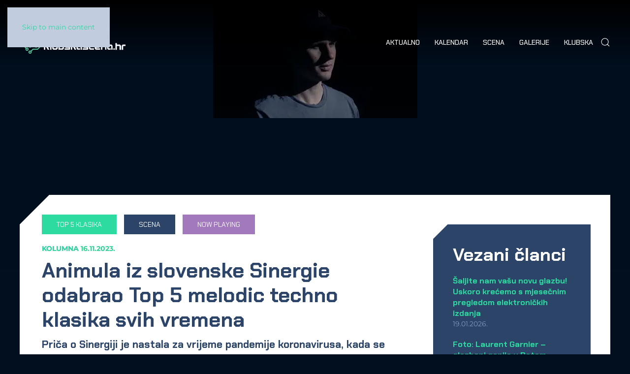

--- FILE ---
content_type: text/html; charset=UTF-8
request_url: https://www.klubskascena.hr/scena/kolumna/animula-iz-slovenske-sinergie-odabrao-top-5-melodic-techno-klasika-svih-vremena-16112023
body_size: 17342
content:
<!DOCTYPE html><html lang="hr"><head><meta charset="UTF-8"><meta name="viewport" content="width=device-width, initial-scale=1"><link rel="icon" href="/wp-content/favicon.png" sizes="any"><link rel="icon" href="/wp-content/favicon.svg" type="image/svg+xml"><link rel="apple-touch-icon" href="/wp-content/apple-touch-icon.png"><title>Animula iz slovenske Sinergie odabrao Top 5 melodic techno klasika svih vremena &#x2d; Klubskascena.hr</title><link rel="stylesheet" id="siteground-optimizer-combined-css-fde2210ab13305ed2a243c083599474e" href="https://www.klubskascena.hr/wp-content/uploads/siteground-optimizer-assets/siteground-optimizer-combined-css-fde2210ab13305ed2a243c083599474e.css" media="all" /><link rel="preload" href="https://www.klubskascena.hr/wp-content/uploads/siteground-optimizer-assets/siteground-optimizer-combined-css-fde2210ab13305ed2a243c083599474e.css" as="style"> <style>img:is([sizes="auto" i], [sizes^="auto," i]) { contain-intrinsic-size: 3000px 1500px }</style> <!-- The SEO Framework by Sybre Waaijer --><meta name="robots" content="max-snippet:-1,max-image-preview:large,max-video-preview:-1" /><link rel="canonical" href="https://www.klubskascena.hr/scena/kolumna/animula-iz-slovenske-sinergie-odabrao-top-5-melodic-techno-klasika-svih-vremena-16112023" /><meta name="description" content="Na Endorphin festival pozvali smo ih upravo iz istih razloga &#x2d; stižu nam perspektivna imena scene, predstavnici novog vala, etablirani izvođači, preko 15 kolektiva iz Hrvatske i regije među kojima će se 01.12. u Boogaloo predstaviti i Sinergija, a glazbu će na Oksitocin flooru odabirati Jerpa b2b Animula, kao jedni od osnivača Sinergie" /><meta property="og:type" content="article" /><meta property="og:locale" content="hr_HR" /><meta property="og:site_name" content="Klubskascena.hr" /><meta property="og:title" content="Animula iz slovenske Sinergie odabrao Top 5 melodic techno klasika svih vremena" /><meta property="og:description" content="Na Endorphin festival pozvali smo ih upravo iz istih razloga &#x2d; stižu nam perspektivna imena scene, predstavnici novog vala, etablirani izvođači, preko 15 kolektiva iz Hrvatske i regije među kojima će se 01.12. u Boogaloo predstaviti i Sinergija, a glazbu će na Oksitocin flooru odabirati Jerpa b2b Animula, kao jedni od osnivača Sinergie" /><meta property="og:url" content="https://www.klubskascena.hr/scena/kolumna/animula-iz-slovenske-sinergie-odabrao-top-5-melodic-techno-klasika-svih-vremena-16112023" /><meta property="og:image" content="https://www.klubskascena.hr/wp-content/uploads/2023/11/animula-cover.jpg" /><meta property="article:published_time" content="2023-11-16T15:17:45+00:00" /><meta property="article:modified_time" content="2024-03-09T14:23:44+00:00" /><meta name="twitter:card" content="summary_large_image" /><meta name="twitter:title" content="Animula iz slovenske Sinergie odabrao Top 5 melodic techno klasika svih vremena" /><meta name="twitter:description" content="Na Endorphin festival pozvali smo ih upravo iz istih razloga &#x2d; stižu nam perspektivna imena scene, predstavnici novog vala, etablirani izvođači, preko 15 kolektiva iz Hrvatske i regije među kojima će se 01.12. u Boogaloo predstaviti i Sinergija, a glazbu će na Oksitocin flooru odabirati Jerpa b2b Animula, kao jedni od osnivača Sinergie" /><meta name="twitter:image" content="https://www.klubskascena.hr/wp-content/uploads/2023/11/animula-cover.jpg" /> <script type="application/ld+json">{"@context":"https://schema.org","@graph":[{"@type":"WebSite","@id":"https://www.klubskascena.hr/#/schema/WebSite","url":"https://www.klubskascena.hr/","name":"Klubskascena.hr","description":"News portal elektroničke plesne glazbe i klupske kulture koji prati zbivanja na domaćoj, regionalnoj i svjetskoj razini.","inLanguage":"hr","potentialAction":{"@type":"SearchAction","target":{"@type":"EntryPoint","urlTemplate":"https://www.klubskascena.hr/search/{search_term_string}"},"query-input":"required name=search_term_string"},"publisher":{"@type":"Organization","@id":"https://www.klubskascena.hr/#/schema/Organization","name":"Klubskascena.hr","url":"https://www.klubskascena.hr/"}},{"@type":"WebPage","@id":"https://www.klubskascena.hr/scena/kolumna/animula-iz-slovenske-sinergie-odabrao-top-5-melodic-techno-klasika-svih-vremena-16112023","url":"https://www.klubskascena.hr/scena/kolumna/animula-iz-slovenske-sinergie-odabrao-top-5-melodic-techno-klasika-svih-vremena-16112023","name":"Animula iz slovenske Sinergie odabrao Top 5 melodic techno klasika svih vremena &#x2d; Klubskascena.hr","description":"Na Endorphin festival pozvali smo ih upravo iz istih razloga &#x2d; stižu nam perspektivna imena scene, predstavnici novog vala, etablirani izvođači, preko 15 kolektiva iz Hrvatske i regije među kojima će se 01.12. u Boogaloo predstaviti i Sinergija, a glazbu će na Oksitocin flooru odabirati Jerpa b2b Animula, kao jedni od osnivača Sinergie","inLanguage":"hr","isPartOf":{"@id":"https://www.klubskascena.hr/#/schema/WebSite"},"breadcrumb":{"@type":"BreadcrumbList","@id":"https://www.klubskascena.hr/#/schema/BreadcrumbList","itemListElement":[{"@type":"ListItem","position":1,"item":"https://www.klubskascena.hr/","name":"Klubskascena.hr"},{"@type":"ListItem","position":2,"item":"https://www.klubskascena.hr/./scena","name":"Scena"},{"@type":"ListItem","position":3,"item":"https://www.klubskascena.hr/./scena/kolumna","name":"Kolumna"},{"@type":"ListItem","position":4,"name":"Animula iz slovenske Sinergie odabrao Top 5 melodic techno klasika svih vremena"}]},"potentialAction":{"@type":"ReadAction","target":"https://www.klubskascena.hr/scena/kolumna/animula-iz-slovenske-sinergie-odabrao-top-5-melodic-techno-klasika-svih-vremena-16112023"},"datePublished":"2023-11-16T15:17:45+00:00","dateModified":"2024-03-09T14:23:44+00:00","author":{"@type":"Person","@id":"https://www.klubskascena.hr/#/schema/Person/4e1e9979e3bca1f7b67283a6e4cd0033","name":"Redakcija"}}]}</script> <!-- / The SEO Framework by Sybre Waaijer | 11.50ms meta | 2.64ms boot --><link rel='dns-prefetch' href='//static.addtoany.com' /><link rel="alternate" type="application/rss+xml" title="Klubskascena.hr &raquo; Kanal" href="https://www.klubskascena.hr/feed" /> <style id='classic-theme-styles-inline-css' type='text/css'> /*! This file is auto-generated */
.wp-block-button__link{color:#fff;background-color:#32373c;border-radius:9999px;box-shadow:none;text-decoration:none;padding:calc(.667em + 2px) calc(1.333em + 2px);font-size:1.125em}.wp-block-file__button{background:#32373c;color:#fff;text-decoration:none} </style> <style id='global-styles-inline-css' type='text/css'> :root{--wp--preset--aspect-ratio--square: 1;--wp--preset--aspect-ratio--4-3: 4/3;--wp--preset--aspect-ratio--3-4: 3/4;--wp--preset--aspect-ratio--3-2: 3/2;--wp--preset--aspect-ratio--2-3: 2/3;--wp--preset--aspect-ratio--16-9: 16/9;--wp--preset--aspect-ratio--9-16: 9/16;--wp--preset--color--black: #000000;--wp--preset--color--cyan-bluish-gray: #abb8c3;--wp--preset--color--white: #ffffff;--wp--preset--color--pale-pink: #f78da7;--wp--preset--color--vivid-red: #cf2e2e;--wp--preset--color--luminous-vivid-orange: #ff6900;--wp--preset--color--luminous-vivid-amber: #fcb900;--wp--preset--color--light-green-cyan: #7bdcb5;--wp--preset--color--vivid-green-cyan: #00d084;--wp--preset--color--pale-cyan-blue: #8ed1fc;--wp--preset--color--vivid-cyan-blue: #0693e3;--wp--preset--color--vivid-purple: #9b51e0;--wp--preset--gradient--vivid-cyan-blue-to-vivid-purple: linear-gradient(135deg,rgba(6,147,227,1) 0%,rgb(155,81,224) 100%);--wp--preset--gradient--light-green-cyan-to-vivid-green-cyan: linear-gradient(135deg,rgb(122,220,180) 0%,rgb(0,208,130) 100%);--wp--preset--gradient--luminous-vivid-amber-to-luminous-vivid-orange: linear-gradient(135deg,rgba(252,185,0,1) 0%,rgba(255,105,0,1) 100%);--wp--preset--gradient--luminous-vivid-orange-to-vivid-red: linear-gradient(135deg,rgba(255,105,0,1) 0%,rgb(207,46,46) 100%);--wp--preset--gradient--very-light-gray-to-cyan-bluish-gray: linear-gradient(135deg,rgb(238,238,238) 0%,rgb(169,184,195) 100%);--wp--preset--gradient--cool-to-warm-spectrum: linear-gradient(135deg,rgb(74,234,220) 0%,rgb(151,120,209) 20%,rgb(207,42,186) 40%,rgb(238,44,130) 60%,rgb(251,105,98) 80%,rgb(254,248,76) 100%);--wp--preset--gradient--blush-light-purple: linear-gradient(135deg,rgb(255,206,236) 0%,rgb(152,150,240) 100%);--wp--preset--gradient--blush-bordeaux: linear-gradient(135deg,rgb(254,205,165) 0%,rgb(254,45,45) 50%,rgb(107,0,62) 100%);--wp--preset--gradient--luminous-dusk: linear-gradient(135deg,rgb(255,203,112) 0%,rgb(199,81,192) 50%,rgb(65,88,208) 100%);--wp--preset--gradient--pale-ocean: linear-gradient(135deg,rgb(255,245,203) 0%,rgb(182,227,212) 50%,rgb(51,167,181) 100%);--wp--preset--gradient--electric-grass: linear-gradient(135deg,rgb(202,248,128) 0%,rgb(113,206,126) 100%);--wp--preset--gradient--midnight: linear-gradient(135deg,rgb(2,3,129) 0%,rgb(40,116,252) 100%);--wp--preset--font-size--small: 13px;--wp--preset--font-size--medium: 20px;--wp--preset--font-size--large: 36px;--wp--preset--font-size--x-large: 42px;--wp--preset--spacing--20: 0.44rem;--wp--preset--spacing--30: 0.67rem;--wp--preset--spacing--40: 1rem;--wp--preset--spacing--50: 1.5rem;--wp--preset--spacing--60: 2.25rem;--wp--preset--spacing--70: 3.38rem;--wp--preset--spacing--80: 5.06rem;--wp--preset--shadow--natural: 6px 6px 9px rgba(0, 0, 0, 0.2);--wp--preset--shadow--deep: 12px 12px 50px rgba(0, 0, 0, 0.4);--wp--preset--shadow--sharp: 6px 6px 0px rgba(0, 0, 0, 0.2);--wp--preset--shadow--outlined: 6px 6px 0px -3px rgba(255, 255, 255, 1), 6px 6px rgba(0, 0, 0, 1);--wp--preset--shadow--crisp: 6px 6px 0px rgba(0, 0, 0, 1);}:where(.is-layout-flex){gap: 0.5em;}:where(.is-layout-grid){gap: 0.5em;}body .is-layout-flex{display: flex;}.is-layout-flex{flex-wrap: wrap;align-items: center;}.is-layout-flex > :is(*, div){margin: 0;}body .is-layout-grid{display: grid;}.is-layout-grid > :is(*, div){margin: 0;}:where(.wp-block-columns.is-layout-flex){gap: 2em;}:where(.wp-block-columns.is-layout-grid){gap: 2em;}:where(.wp-block-post-template.is-layout-flex){gap: 1.25em;}:where(.wp-block-post-template.is-layout-grid){gap: 1.25em;}.has-black-color{color: var(--wp--preset--color--black) !important;}.has-cyan-bluish-gray-color{color: var(--wp--preset--color--cyan-bluish-gray) !important;}.has-white-color{color: var(--wp--preset--color--white) !important;}.has-pale-pink-color{color: var(--wp--preset--color--pale-pink) !important;}.has-vivid-red-color{color: var(--wp--preset--color--vivid-red) !important;}.has-luminous-vivid-orange-color{color: var(--wp--preset--color--luminous-vivid-orange) !important;}.has-luminous-vivid-amber-color{color: var(--wp--preset--color--luminous-vivid-amber) !important;}.has-light-green-cyan-color{color: var(--wp--preset--color--light-green-cyan) !important;}.has-vivid-green-cyan-color{color: var(--wp--preset--color--vivid-green-cyan) !important;}.has-pale-cyan-blue-color{color: var(--wp--preset--color--pale-cyan-blue) !important;}.has-vivid-cyan-blue-color{color: var(--wp--preset--color--vivid-cyan-blue) !important;}.has-vivid-purple-color{color: var(--wp--preset--color--vivid-purple) !important;}.has-black-background-color{background-color: var(--wp--preset--color--black) !important;}.has-cyan-bluish-gray-background-color{background-color: var(--wp--preset--color--cyan-bluish-gray) !important;}.has-white-background-color{background-color: var(--wp--preset--color--white) !important;}.has-pale-pink-background-color{background-color: var(--wp--preset--color--pale-pink) !important;}.has-vivid-red-background-color{background-color: var(--wp--preset--color--vivid-red) !important;}.has-luminous-vivid-orange-background-color{background-color: var(--wp--preset--color--luminous-vivid-orange) !important;}.has-luminous-vivid-amber-background-color{background-color: var(--wp--preset--color--luminous-vivid-amber) !important;}.has-light-green-cyan-background-color{background-color: var(--wp--preset--color--light-green-cyan) !important;}.has-vivid-green-cyan-background-color{background-color: var(--wp--preset--color--vivid-green-cyan) !important;}.has-pale-cyan-blue-background-color{background-color: var(--wp--preset--color--pale-cyan-blue) !important;}.has-vivid-cyan-blue-background-color{background-color: var(--wp--preset--color--vivid-cyan-blue) !important;}.has-vivid-purple-background-color{background-color: var(--wp--preset--color--vivid-purple) !important;}.has-black-border-color{border-color: var(--wp--preset--color--black) !important;}.has-cyan-bluish-gray-border-color{border-color: var(--wp--preset--color--cyan-bluish-gray) !important;}.has-white-border-color{border-color: var(--wp--preset--color--white) !important;}.has-pale-pink-border-color{border-color: var(--wp--preset--color--pale-pink) !important;}.has-vivid-red-border-color{border-color: var(--wp--preset--color--vivid-red) !important;}.has-luminous-vivid-orange-border-color{border-color: var(--wp--preset--color--luminous-vivid-orange) !important;}.has-luminous-vivid-amber-border-color{border-color: var(--wp--preset--color--luminous-vivid-amber) !important;}.has-light-green-cyan-border-color{border-color: var(--wp--preset--color--light-green-cyan) !important;}.has-vivid-green-cyan-border-color{border-color: var(--wp--preset--color--vivid-green-cyan) !important;}.has-pale-cyan-blue-border-color{border-color: var(--wp--preset--color--pale-cyan-blue) !important;}.has-vivid-cyan-blue-border-color{border-color: var(--wp--preset--color--vivid-cyan-blue) !important;}.has-vivid-purple-border-color{border-color: var(--wp--preset--color--vivid-purple) !important;}.has-vivid-cyan-blue-to-vivid-purple-gradient-background{background: var(--wp--preset--gradient--vivid-cyan-blue-to-vivid-purple) !important;}.has-light-green-cyan-to-vivid-green-cyan-gradient-background{background: var(--wp--preset--gradient--light-green-cyan-to-vivid-green-cyan) !important;}.has-luminous-vivid-amber-to-luminous-vivid-orange-gradient-background{background: var(--wp--preset--gradient--luminous-vivid-amber-to-luminous-vivid-orange) !important;}.has-luminous-vivid-orange-to-vivid-red-gradient-background{background: var(--wp--preset--gradient--luminous-vivid-orange-to-vivid-red) !important;}.has-very-light-gray-to-cyan-bluish-gray-gradient-background{background: var(--wp--preset--gradient--very-light-gray-to-cyan-bluish-gray) !important;}.has-cool-to-warm-spectrum-gradient-background{background: var(--wp--preset--gradient--cool-to-warm-spectrum) !important;}.has-blush-light-purple-gradient-background{background: var(--wp--preset--gradient--blush-light-purple) !important;}.has-blush-bordeaux-gradient-background{background: var(--wp--preset--gradient--blush-bordeaux) !important;}.has-luminous-dusk-gradient-background{background: var(--wp--preset--gradient--luminous-dusk) !important;}.has-pale-ocean-gradient-background{background: var(--wp--preset--gradient--pale-ocean) !important;}.has-electric-grass-gradient-background{background: var(--wp--preset--gradient--electric-grass) !important;}.has-midnight-gradient-background{background: var(--wp--preset--gradient--midnight) !important;}.has-small-font-size{font-size: var(--wp--preset--font-size--small) !important;}.has-medium-font-size{font-size: var(--wp--preset--font-size--medium) !important;}.has-large-font-size{font-size: var(--wp--preset--font-size--large) !important;}.has-x-large-font-size{font-size: var(--wp--preset--font-size--x-large) !important;}
:where(.wp-block-post-template.is-layout-flex){gap: 1.25em;}:where(.wp-block-post-template.is-layout-grid){gap: 1.25em;}
:where(.wp-block-columns.is-layout-flex){gap: 2em;}:where(.wp-block-columns.is-layout-grid){gap: 2em;}
:root :where(.wp-block-pullquote){font-size: 1.5em;line-height: 1.6;} </style> <script defer type="text/javascript" src="https://www.klubskascena.hr/wp-content/uploads/siteground-optimizer-assets/cmplz-tcf-stub.min.js?ver=1761963140" id="cmplz-tcf-stub-js"></script> <script type="text/javascript" id="addtoany-core-js-before"> /* <![CDATA[ */
window.a2a_config=window.a2a_config||{};a2a_config.callbacks=[];a2a_config.overlays=[];a2a_config.templates={};a2a_localize = {
 Share: "Share",
 Save: "Save",
 Subscribe: "Subscribe",
 Email: "Email",
 Bookmark: "Bookmark",
 ShowAll: "Show all",
 ShowLess: "Show less",
 FindServices: "Find service(s)",
 FindAnyServiceToAddTo: "Instantly find any service to add to",
 PoweredBy: "Powered by",
 ShareViaEmail: "Share via email",
 SubscribeViaEmail: "Subscribe via email",
 BookmarkInYourBrowser: "Bookmark in your browser",
 BookmarkInstructions: "Press Ctrl+D or \u2318+D to bookmark this page",
 AddToYourFavorites: "Add to your favorites",
 SendFromWebOrProgram: "Send from any email address or email program",
 EmailProgram: "Email program",
 More: "More&#8230;",
 ThanksForSharing: "Thanks for sharing!",
 ThanksForFollowing: "Thanks for following!"
};
/* ]]> */ </script> <script type="text/javascript" defer src="https://static.addtoany.com/menu/page.js" id="addtoany-core-js"></script> <script type="text/javascript" src="https://www.klubskascena.hr/wp-includes/js/jquery/jquery.min.js?ver=3.7.1" id="jquery-core-js"></script> <script type="text/javascript" src="https://www.klubskascena.hr/wp-includes/js/jquery/jquery-migrate.min.js?ver=3.4.1" id="jquery-migrate-js"></script> <script defer type="text/javascript" defer src="https://www.klubskascena.hr/wp-content/plugins/add-to-any/addtoany.min.js?ver=1.1" id="addtoany-jquery-js"></script> <script type="text/javascript" id="cmplz-tcf-js-extra"> /* <![CDATA[ */
var cmplz_tcf = {"cmp_url":"https:\/\/www.klubskascena.hr\/wp-content\/uploads\/complianz\/","retention_string":"Zadr\u017eavanje u danima","undeclared_string":"Nije deklarirano","isServiceSpecific":"1","excludedVendors":{"15":15,"46":46,"56":56,"66":66,"110":110,"119":119,"139":139,"141":141,"174":174,"192":192,"262":262,"295":295,"375":375,"377":377,"387":387,"415":415,"427":427,"431":431,"435":435,"508":508,"512":512,"521":521,"527":527,"531":531,"569":569,"581":581,"587":587,"615":615,"626":626,"644":644,"667":667,"713":713,"733":733,"734":734,"736":736,"748":748,"756":756,"776":776,"806":806,"822":822,"830":830,"836":836,"856":856,"876":876,"879":879,"882":882,"888":888,"890":890,"894":894,"901":901,"909":909,"970":970,"986":986,"996":996,"1013":1013,"1015":1015,"1018":1018,"1022":1022,"1039":1039,"1044":1044,"1051":1051,"1075":1075,"1078":1078,"1079":1079,"1094":1094,"1107":1107,"1121":1121,"1124":1124,"1139":1139,"1141":1141,"1149":1149,"1156":1156,"1164":1164,"1167":1167,"1173":1173,"1181":1181,"1184":1184,"1199":1199,"1211":1211,"1216":1216,"1252":1252,"1263":1263,"1293":1293,"1298":1298,"1305":1305,"1319":1319,"1342":1342,"1343":1343,"1351":1351,"1355":1355,"1365":1365,"1366":1366,"1368":1368,"1371":1371,"1373":1373,"1383":1383,"1387":1387,"1391":1391,"1405":1405,"1418":1418,"1423":1423,"1425":1425,"1428":1428,"1440":1440,"1442":1442,"1482":1482,"1485":1485,"1492":1492,"1495":1495,"1496":1496,"1498":1498,"1503":1503,"1508":1508,"1509":1509,"1510":1510,"1519":1519},"purposes":[1,2,3,4,5,6,7,8,9,10,11],"specialPurposes":[1,2,3],"features":[1,2,3],"specialFeatures":[],"publisherCountryCode":"HR","lspact":"N","ccpa_applies":"","ac_mode":"1","debug":"","prefix":"cmplz_"};
/* ]]> */ </script> <script defer defer type="text/javascript" src="https://www.klubskascena.hr/wp-content/uploads/siteground-optimizer-assets/cmplz-tcf.min.js?ver=19bc4da4da0039b340b0" id="cmplz-tcf-js"></script><link rel="https://api.w.org/" href="https://www.klubskascena.hr/wp-json/" /><link rel="alternate" title="JSON" type="application/json" href="https://www.klubskascena.hr/wp-json/wp/v2/posts/61792" /><link rel="EditURI" type="application/rsd+xml" title="RSD" href="https://www.klubskascena.hr/xmlrpc.php?rsd" /><link rel="alternate" title="oEmbed (JSON)" type="application/json+oembed" href="https://www.klubskascena.hr/wp-json/oembed/1.0/embed?url=https%3A%2F%2Fwww.klubskascena.hr%2Fscena%2Fkolumna%2Fanimula-iz-slovenske-sinergie-odabrao-top-5-melodic-techno-klasika-svih-vremena-16112023" /><link rel="alternate" title="oEmbed (XML)" type="text/xml+oembed" href="https://www.klubskascena.hr/wp-json/oembed/1.0/embed?url=https%3A%2F%2Fwww.klubskascena.hr%2Fscena%2Fkolumna%2Fanimula-iz-slovenske-sinergie-odabrao-top-5-melodic-techno-klasika-svih-vremena-16112023&#038;format=xml" /> <!-- This site is using AdRotate v5.16 to display their advertisements - https://ajdg.solutions/ --> <!-- AdRotate CSS --> <style type="text/css" media="screen"> .g { margin:0px; padding:0px; overflow:hidden; line-height:1; zoom:1; }
 .g img { height:auto; }
 .g-col { position:relative; float:left; }
 .g-col:first-child { margin-left: 0; }
 .g-col:last-child { margin-right: 0; }
 @media only screen and (max-width: 480px) {
 .g-col, .g-dyn, .g-single { width:100%; margin-left:0; margin-right:0; }
 } </style> <!-- /AdRotate CSS --> <!-- HFCM by 99 Robots - Snippet # 2: Google Tag --> <!-- Google tag (gtag.js) --> <script async src="https://www.googletagmanager.com/gtag/js?id=G-QDZSBJ2B3F"></script> <script> window.dataLayer = window.dataLayer || [];
 function gtag(){dataLayer.push(arguments);}
 gtag('js', new Date());
 gtag('config', 'G-QDZSBJ2B3F'); </script> <!-- Google Tag Manager --> <script>(function(w,d,s,l,i){w[l]=w[l]||[];w[l].push({'gtm.start':
new Date().getTime(),event:'gtm.js'});var f=d.getElementsByTagName(s)[0],
j=d.createElement(s),dl=l!='dataLayer'?'&l='+l:'';j.async=true;j.src=
'https://www.googletagmanager.com/gtm.js?id='+i+dl;f.parentNode.insertBefore(j,f);
})(window,document,'script','dataLayer','GTM-KNDS85Z');</script> <!-- End Google Tag Manager --> <!-- /end HFCM by 99 Robots --> <!-- HFCM by 99 Robots - Snippet # 5: Dotmetrics (other) --> <!--    {{site-name}}   --> <script type="text/javascript"> /* <![CDATA[ */
(function() {
 window.dm=window.dm||{AjaxData:[]};
 window.dm.AjaxEvent=function(et,d,ssid,ad){
 dm.AjaxData.push({et:et,d:d,ssid:ssid,ad:ad});
 if(typeof window.DotMetricsObj != 'undefined') {DotMetricsObj.onAjaxDataUpdate();}
 };
 var d=document,
 h=d.getElementsByTagName('head')[0],
 s=d.createElement('script');
 s.type='text/javascript';
 s.async=true;
 s.src='https://script.dotmetrics.net/door.js?id=1562';
 h.appendChild(s);
}());
/* ]]> */ </script> <!-- /end HFCM by 99 Robots --><link rel="shortcut icon" href="" /> <style>.cmplz-hidden {
 display: none !important;
 }</style><script src="https://www.klubskascena.hr/wp-content/themes/yootheme/vendor/assets/uikit/dist/js/uikit.min.js?ver=4.4.20"></script> <script src="https://www.klubskascena.hr/wp-content/themes/yootheme/vendor/assets/uikit/dist/js/uikit-icons.min.js?ver=4.4.20"></script> <script src="https://www.klubskascena.hr/wp-content/themes/yootheme/js/theme.js?ver=4.4.20"></script> <script>window.yootheme ||= {}; var $theme = yootheme.theme = {"i18n":{"close":{"label":"Close"},"totop":{"label":"Back to top"},"marker":{"label":"Open"},"navbarToggleIcon":{"label":"Open menu"},"paginationPrevious":{"label":"Previous page"},"paginationNext":{"label":"Next page"},"searchIcon":{"toggle":"Open Search","submit":"Submit Search"},"slider":{"next":"Next slide","previous":"Previous slide","slideX":"Slide %s","slideLabel":"%s of %s"},"slideshow":{"next":"Next slide","previous":"Previous slide","slideX":"Slide %s","slideLabel":"%s of %s"},"lightboxPanel":{"next":"Next slide","previous":"Previous slide","slideLabel":"%s of %s","close":"Close"}}};</script> <script src="https://www.klubskascena.hr/wp-content/themes/klubskascena/js/custom.js?ver=4.4.20"></script><link rel="dns-prefetch" href="//static.addtoany.com" data-set-by="Speed Optimizer by SiteGround"/><link rel="dns-prefetch" href="//assets.mailerlite.com" data-set-by="Speed Optimizer by SiteGround"/><link rel="dns-prefetch" href="//googletagmanager.com" data-set-by="Speed Optimizer by SiteGround"/><link rel="dns-prefetch" href="//adex.dotmetrics.net" data-set-by="Speed Optimizer by SiteGround"/><link rel="dns-prefetch" href="//script.dotmetrics.net" data-set-by="Speed Optimizer by SiteGround"/></head><body data-cmplz=2 class="wp-singular post-template-default single single-post postid-61792 single-format-standard wp-theme-yootheme wp-child-theme-klubskascena "><div class="uk-hidden-visually uk-notification uk-notification-top-left uk-width-auto"><div class="uk-notification-message"> <a href="#tm-main">Skip to main content</a></div></div><div class="tm-page"><header class="tm-header-mobile uk-hidden@m tm-header-overlay" uk-header uk-inverse="target: .uk-navbar-container; sel-active: .uk-navbar-transparent"><div uk-sticky show-on-up animation="uk-animation-slide-top" cls-active="uk-navbar-sticky" sel-target=".uk-navbar-container" cls-inactive="uk-navbar-transparent" tm-section-start><div class="uk-navbar-container"><div class="uk-container uk-container-expand"><nav class="uk-navbar" uk-navbar="{&quot;align&quot;:&quot;left&quot;,&quot;container&quot;:&quot;.tm-header-mobile &gt; [uk-sticky]&quot;,&quot;boundary&quot;:&quot;.tm-header-mobile .uk-navbar-container&quot;}"><div class="uk-navbar-left"> <a href="https://www.klubskascena.hr/" aria-label="Back to home" class="uk-logo uk-navbar-item"> <img alt="Klubskascena.hr" loading="eager" width="215" height="46" src="/wp-content/logo.svg"></a></div><div class="uk-navbar-right"> <a uk-toggle href="#tm-dialog-mobile" class="uk-navbar-toggle"><div uk-navbar-toggle-icon></div> </a></div></nav></div></div></div><div id="tm-dialog-mobile" class="uk-modal-full" uk-modal><div class="uk-modal-dialog uk-flex"> <button class="uk-modal-close-full uk-close-large" type="button" uk-close uk-toggle="cls: uk-modal-close-full uk-close-large uk-modal-close-default; mode: media; media: @s"></button><div class="uk-modal-body uk-padding-large uk-margin-auto uk-flex uk-flex-column uk-box-sizing-content uk-width-small" uk-height-viewport uk-toggle="{&quot;cls&quot;:&quot;uk-padding-large&quot;,&quot;mode&quot;:&quot;media&quot;,&quot;media&quot;:&quot;@s&quot;}"><div class="uk-margin-auto-vertical"><div class="uk-panel widget widget_nav_menu" id="nav_menu-2"><ul class="uk-nav uk-nav-default uk-nav-accordion" uk-nav="targets: &gt; .js-accordion" uk-scrollspy-nav="closest: li; scroll: true;"><li class="menu-item menu-item-type-custom menu-item-object-custom menu-item-has-children js-accordion uk-parent"><a href>Aktualno <span uk-nav-parent-icon></span></a><ul class="uk-nav-sub"><li class="menu-item menu-item-type-taxonomy menu-item-object-category"><a href="https://www.klubskascena.hr/./aktualno/vijesti">Vijesti</a></li><li class="menu-item menu-item-type-custom menu-item-object-custom"><a href="https://www.klubskascena.hr/tag/najave">Najave</a></li><li class="menu-item menu-item-type-taxonomy menu-item-object-category"><a href="https://www.klubskascena.hr/./aktualno/festivali">Festivali</a></li><li class="menu-item menu-item-type-taxonomy menu-item-object-category"><a href="https://www.klubskascena.hr/./aktualno/fokus">Fokus</a></li><li class="menu-item menu-item-type-taxonomy menu-item-object-category"><a href="https://www.klubskascena.hr/./aktualno/izvjestaji">Izvještaji</a></li></ul></li><li class="menu-item menu-item-type-post_type menu-item-object-page"><a href="https://www.klubskascena.hr/kalendar">Kalendar</a></li><li class="menu-item menu-item-type-custom menu-item-object-custom menu-item-has-children uk-active js-accordion uk-open uk-parent"><a href>Scena <span uk-nav-parent-icon></span></a><ul class="uk-nav-sub"><li class="menu-item menu-item-type-taxonomy menu-item-object-category"><a href="https://www.klubskascena.hr/./scena/intervjui">Intervjui</a></li><li class="menu-item menu-item-type-taxonomy menu-item-object-category"><a href="https://www.klubskascena.hr/./scena/music">Music</a></li><li class="menu-item menu-item-type-taxonomy menu-item-object-category"><a href="https://www.klubskascena.hr/./scena/lifestyle">Lifestyle</a></li><li class="menu-item menu-item-type-taxonomy menu-item-object-category current-post-ancestor current-menu-parent current-post-parent uk-active"><a href="https://www.klubskascena.hr/./scena/kolumna">Kolumna</a></li><li class="menu-item menu-item-type-taxonomy menu-item-object-category"><a href="https://www.klubskascena.hr/./scena/tech">Tech</a></li></ul></li><li class="menu-item menu-item-type-custom menu-item-object-custom menu-item-has-children js-accordion uk-parent"><a href>Galerija <span uk-nav-parent-icon></span></a><ul class="uk-nav-sub"><li class="menu-item menu-item-type-taxonomy menu-item-object-category"><a href="https://www.klubskascena.hr/./galerije">Foto</a></li><li class="menu-item menu-item-type-taxonomy menu-item-object-category"><a href="https://www.klubskascena.hr/./podcast/video">Video</a></li></ul></li><li class="menu-item menu-item-type-custom menu-item-object-custom menu-item-has-children js-accordion uk-parent"><a href>Klubska <span uk-nav-parent-icon></span></a><ul class="uk-nav-sub"><li class="menu-item menu-item-type-custom menu-item-object-custom"><a href="https://www.klubskascena.hr/tag/nagrada-ambasador">Nagrada Ambasador</a></li><li class="menu-item menu-item-type-taxonomy menu-item-object-category"><a href="https://www.klubskascena.hr/./ks/events">Events</a></li><li class="menu-item menu-item-type-post_type menu-item-object-page"><a href="https://www.klubskascena.hr/suradnja-i-promo">Suradnja &#038; Promo</a></li><li class="menu-item menu-item-type-post_type menu-item-object-page"><a href="https://www.klubskascena.hr/impressum">Impressum</a></li></ul></li></ul></div></div><div class="uk-grid-margin"><div class="uk-panel widget widget_search" id="search-3"><form id="search-3" action="https://www.klubskascena.hr/" method="get" role="search" class="uk-search uk-search-default uk-width-1-1"><span uk-search-icon></span><input name="s" placeholder="Pretraži" required aria-label="Pretraži" type="search" class="uk-search-input"></form></div></div></div></div></div></header><header class="tm-header uk-visible@m tm-header-overlay" uk-header uk-inverse="target: .uk-navbar-container, .tm-headerbar; sel-active: .uk-navbar-transparent, .tm-headerbar"><div uk-sticky media="@m" show-on-up animation="uk-animation-slide-top" cls-active="uk-navbar-sticky" sel-target=".uk-navbar-container" cls-inactive="uk-navbar-transparent" tm-section-start><div class="uk-navbar-container"><div class="uk-container"><nav class="uk-navbar" uk-navbar="{&quot;align&quot;:&quot;left&quot;,&quot;container&quot;:&quot;.tm-header &gt; [uk-sticky]&quot;,&quot;boundary&quot;:&quot;.tm-header .uk-navbar-container&quot;}"><div class="uk-navbar-left"> <a href="https://www.klubskascena.hr/" aria-label="Back to home" class="uk-logo uk-navbar-item"> <img alt="Klubskascena.hr" loading="eager" width="215" height="46" src="/wp-content/logo.svg"></a></div><div class="uk-navbar-right"><ul class="uk-navbar-nav" uk-scrollspy-nav="closest: li; scroll: true; target: &gt; * &gt; a[href];"><li class="menu-item menu-item-type-taxonomy menu-item-object-category menu-item-has-children uk-parent"><a href="https://www.klubskascena.hr/./aktualno">Aktualno</a><div class="uk-drop uk-navbar-dropdown"><div><ul class="uk-nav uk-navbar-dropdown-nav"><li class="menu-item menu-item-type-taxonomy menu-item-object-category"><a href="https://www.klubskascena.hr/./aktualno/vijesti">Vijesti</a></li><li class="menu-item menu-item-type-custom menu-item-object-custom"><a href="https://www.klubskascena.hr/tag/najave">Najave</a></li><li class="menu-item menu-item-type-taxonomy menu-item-object-category"><a href="https://www.klubskascena.hr/./aktualno/festivali">Festivali</a></li><li class="menu-item menu-item-type-taxonomy menu-item-object-category"><a href="https://www.klubskascena.hr/./aktualno/fokus">Fokus</a></li><li class="menu-item menu-item-type-taxonomy menu-item-object-category"><a href="https://www.klubskascena.hr/./aktualno/izvjestaji">Izvještaji</a></li></ul></div></div></li><li class="menu-item menu-item-type-post_type menu-item-object-page"><a href="https://www.klubskascena.hr/kalendar">Kalendar</a></li><li class="menu-item menu-item-type-taxonomy menu-item-object-category current-post-ancestor menu-item-has-children uk-active uk-parent"><a href="https://www.klubskascena.hr/./scena">Scena</a><div class="uk-drop uk-navbar-dropdown"><div><ul class="uk-nav uk-navbar-dropdown-nav"><li class="menu-item menu-item-type-taxonomy menu-item-object-category"><a href="https://www.klubskascena.hr/./scena/intervjui">Intervjui</a></li><li class="menu-item menu-item-type-taxonomy menu-item-object-category"><a href="https://www.klubskascena.hr/./scena/music">Music</a></li><li class="menu-item menu-item-type-taxonomy menu-item-object-category"><a href="https://www.klubskascena.hr/./scena/lifestyle">Lifestyle</a></li><li class="menu-item menu-item-type-taxonomy menu-item-object-category current-post-ancestor current-menu-parent current-post-parent uk-active"><a href="https://www.klubskascena.hr/./scena/kolumna">Kolumna</a></li><li class="menu-item menu-item-type-taxonomy menu-item-object-category"><a href="https://www.klubskascena.hr/./scena/tech">Tech</a></li></ul></div></div></li><li class="menu-item menu-item-type-custom menu-item-object-custom menu-item-has-children uk-parent"><a role="button">Galerije</a><div class="uk-drop uk-navbar-dropdown" mode="hover" pos="bottom-left"><div><ul class="uk-nav uk-navbar-dropdown-nav"><li class="menu-item menu-item-type-taxonomy menu-item-object-category"><a href="https://www.klubskascena.hr/./galerije">Foto</a></li><li class="menu-item menu-item-type-taxonomy menu-item-object-category"><a href="https://www.klubskascena.hr/./podcast/video">Video</a></li></ul></div></div></li><li class="menu-item menu-item-type-custom menu-item-object-custom menu-item-has-children uk-parent"><a role="button">Klubska</a><div class="uk-drop uk-navbar-dropdown" mode="hover" pos="bottom-left"><div><ul class="uk-nav uk-navbar-dropdown-nav"><li class="menu-item menu-item-type-custom menu-item-object-custom"><a href="https://www.klubskascena.hr/tag/nagrada-ambasador">Nagrada Ambasador</a></li><li class="menu-item menu-item-type-taxonomy menu-item-object-category"><a href="https://www.klubskascena.hr/./ks/events">Events</a></li><li class="menu-item menu-item-type-post_type menu-item-object-page"><a href="https://www.klubskascena.hr/suradnja-i-promo">Suradnja &#038; Promo</a></li><li class="menu-item menu-item-type-post_type menu-item-object-page"><a href="https://www.klubskascena.hr/impressum">Impressum</a></li></ul></div></div></li></ul> <a class="uk-navbar-toggle" href="#search-4-modal" uk-search-icon uk-toggle></a><div id="search-4-modal" class="uk-modal-full" uk-modal="container: true"><div class="uk-modal-dialog uk-flex uk-flex-center uk-flex-middle" uk-height-viewport> <button class="uk-modal-close-full uk-close-large" type="button" uk-close uk-toggle="cls: uk-modal-close-full uk-close-large uk-modal-close-default; mode: media; media: @s"></button><div class="uk-search uk-search-large"><form id="search-4" action="https://www.klubskascena.hr/" method="get" role="search" class="uk-search uk-search-large"><input name="s" placeholder="Pretraži" required aria-label="Pretraži" type="search" class="uk-search-input uk-text-center" autofocus></form></div></div></div></div></nav></div></div></div></header><main id="tm-main" > <!-- Builder #template-tW4F7rw1 --><style class="uk-margin-remove-adjacent">#template-tW4F7rw1\#0 img{width:100%;}#template-tW4F7rw1\#1{color:#fff;}#template-tW4F7rw1\#2 .el-title{color:#2dda9f;}#template-tW4F7rw1\#2 .el-meta{color:#8599be;}#template-tW4F7rw1\#3 .el-title{color:#2dda9f;}#template-tW4F7rw1\#3 .el-meta{color:#8599be;}#template-tW4F7rw1\#4 .el-title{color:#2dda9f;}#template-tW4F7rw1\#4 .el-meta{color:#8599be;}#template-tW4F7rw1\#5 .el-title{color:#2dda9f;}#template-tW4F7rw1\#5 .el-meta{color:#8599be;}#template-tW4F7rw1\#6 img{width:100%;}#template-tW4F7rw1\#7{margin-top:50px;}</style><div class="cover-hero-article uk-section-default uk-section-overlap uk-inverse-dark uk-section uk-padding-remove-top uk-padding-remove-bottom" style="min-height: 80vh" tm-header-transparent-noplaceholder><div class="uk-grid tm-grid-expand uk-child-width-1-1 uk-grid-margin"><div class="uk-width-1-1"><div class="uk-slider-container uk-margin uk-text-center" uk-slider><div class="uk-position-relative"><div class="uk-slider-items uk-grid uk-grid-match" uk-height-viewport="offset-top: true; offset-bottom: 20;"><div class="uk-width-1-1"><div class="el-item uk-cover-container"> <picture> <source type="image/webp" srcset="/wp-content/themes/yootheme/cache/86/animula-cover-864a4ca4.webp 415w" sizes="(max-aspect-ratio: 415/240) 173vh"> <img fetchpriority="high" decoding="async" src="/wp-content/themes/yootheme/cache/8f/animula-cover-8f1b7395.jpeg" width="415" height="240" alt loading="eager" class="el-image uk-transition-opaque" uk-cover> </picture><div class="uk-overlay-default uk-position-cover"></div></div></div></div></div></div></div></div></div><div class="uk-section-default uk-section uk-padding-remove-top"><div class="uk-container"><div class="uk-container uk-margin-auto uk-grid tm-grid-expand uk-grid-column-large uk-grid-row-collapse" uk-grid><article class="uk-width-2-3@m corner-cut-article uk-card-body"><div class="uk-panel uk-margin"><div class="uk-grid tm-grid-expand uk-child-width-1-1 uk-grid-margin"><div class="uk-width-1-1"><div id="tags" class="uk-margin"><div class="uk-flex-middle uk-grid-small uk-child-width-auto" uk-grid><div class="el-item"> <a class="el-content uk-button uk-button-secondary" href="https://www.klubskascena.hr/tag/top-5-klasika"> top 5 klasika </a></div><div class="el-item"> <a class="el-content uk-button uk-button-primary" href="https://www.klubskascena.hr/tag/scena"> scena </a></div><div class="el-item"> <a class="el-content uk-button uk-button-danger" href="https://www.klubskascena.hr/tag/now-playing"> now playing </a></div></div></div></div></div></div><ul class="uk-list uk-margin-remove-vertical"><li class="el-item"><div class="uk-child-width-expand uk-grid-collapse" uk-grid><div class="uk-width-auto"><div class="el-title uk-margin-remove uk-text-meta"><span class="uk-text-background"><a href="https://www.klubskascena.hr/./scena/kolumna" rel="tag">Kolumna</a>&nbsp;</span></div></div><div><div class="el-meta uk-text-meta uk-text-success">16.11.2023.</div></div></div></li></ul><h1 class="uk-heading-small uk-text-secondary uk-margin-small"> Animula iz slovenske Sinergie odabrao Top 5 melodic techno klasika svih vremena</h1><h2 class="uk-h3 uk-text-secondary uk-margin-small"> Priča o Sinergiji je nastala za vrijeme pandemije koronavirusa, kada se grupa prijatelja u Sloveniji okupila i krenula raditi mala privatna okupljanja, događaje i naposljetku partyje</h2><div class="uk-panel uk-margin"><div class="uk-grid tm-grid-expand uk-grid-margin" uk-grid><div class="uk-width-expand"><div class="uk-panel uk-margin-remove-vertical"><div class="uk-grid uk-grid-collapse" uk-grid><div class="uk-width-auto"><div class="uk-panel uk-text-small uk-position-relative uk-margin-remove-vertical uk-text-left"><p>Piše: </div></div><div class="uk-width-auto"><div class="uk-text-small uk-text-success uk-text-left"> <a class="el-link uk-link-reset" href="https://www.klubskascena.hr/autor/redakcija">Redakcija</a></div></div></div></div></div><div class="uk-width-auto uk-padding-remove"><div class="uk-panel uk-text-right widget widget_a2a_share_save_widget"><div class="a2a_kit a2a_kit_size_30 addtoany_list"><a class="a2a_button_facebook" href="https://www.addtoany.com/add_to/facebook?linkurl=https%3A%2F%2Fwww.klubskascena.hr%2Fscena%2Fkolumna%2Fanimula-iz-slovenske-sinergie-odabrao-top-5-melodic-techno-klasika-svih-vremena-16112023&amp;linkname=Animula%20iz%20slovenske%20Sinergie%20odabrao%20Top%205%20melodic%20techno%20klasika%20svih%20vremena%20%26%23x2d%3B%20Klubskascena.hr" title="Facebook" rel="nofollow noopener" target="_blank"></a><a class="a2a_button_x" href="https://www.addtoany.com/add_to/x?linkurl=https%3A%2F%2Fwww.klubskascena.hr%2Fscena%2Fkolumna%2Fanimula-iz-slovenske-sinergie-odabrao-top-5-melodic-techno-klasika-svih-vremena-16112023&amp;linkname=Animula%20iz%20slovenske%20Sinergie%20odabrao%20Top%205%20melodic%20techno%20klasika%20svih%20vremena%20%26%23x2d%3B%20Klubskascena.hr" title="X" rel="nofollow noopener" target="_blank"></a><a class="a2a_button_whatsapp" href="https://www.addtoany.com/add_to/whatsapp?linkurl=https%3A%2F%2Fwww.klubskascena.hr%2Fscena%2Fkolumna%2Fanimula-iz-slovenske-sinergie-odabrao-top-5-melodic-techno-klasika-svih-vremena-16112023&amp;linkname=Animula%20iz%20slovenske%20Sinergie%20odabrao%20Top%205%20melodic%20techno%20klasika%20svih%20vremena%20%26%23x2d%3B%20Klubskascena.hr" title="WhatsApp" rel="nofollow noopener" target="_blank"></a></div></div></div></div></div><div class="uk-panel uk-margin-small uk-margin-remove-top"><p> <br /> Iz susreta u susret, okupljali su sve vi&scaron;e prijatelja i poznanika &scaron;to je<strong> organski preraslo u pravi pokret </strong>koji je izrastao u kulturnu organizaciju i zajednicu, a nedavno su napravili i mali <a href="https://www.klubskascena.hr/festivali/festivali/intimni-flows-festival-premijerno-stize-na-otok-ugljan-15082023"><strong>intimni Flows festival </strong></a>na otoku Ugljanu. Sami tvorci vjeruju da je <strong>socijalizacija osnovna ljudska potreba, </strong>stoga kroz svoje događaje stvaraju priliku za <strong>upoznavanjem i povezivanjem </strong>na nekoj dubljoj razini.<br /> <br /> <img decoding="async" class=" size-full wp-image-61791" alt="" src="https://www.klubskascena.hr/wp-content/uploads/2023/11/animula-velika.jpg" style="height: 267px; width: 400px;" /><br /> <br /> <strong>Na Endorphin festival pozvali smo ih upravo iz istih razloga</strong> &#8211; stižu nam perspektivna imena scene, predstavnici novog vala, etablirani izvođači, preko 15 kolektiva iz Hrvatske i regije među kojima će se <a href="https://www.klubskascena.hr/kalendar/day?date=2023-12-01"><strong>01.12. u Boogaloo predstaviti i Sinergija</strong></a>, a glazbu će na Oksitocin flooru odabirati <strong>Jerpa b2b Animula</strong>, kao jedni od osnivača Sinergie. Kompletan line up festivala sa 37 DJa iz svih krajeva regije je ovdje. Klizni sa povoljnije ulaznice na <a href="https://www.entrio.hr/event/klubska-scena-pres-endorphin-festival-boogaloo-15862" target="_blank" rel="noopener">Entrio</a> &#8211; a Endorphin <strong>časti i ekipu s akcijom (kupi 4, plati 3 ulaznice).</strong><br /> <br /> <img decoding="async" class=" size-full wp-image-61469" alt="" src="https://www.klubskascena.hr/wp-content/uploads/2023/10/endorphine-festival4.jpg" style="width: 400px; height: 400px;" /><br /> <br /> Animula nam je tom prigodom odabrao <strong>Top 5 traka melodic techno zvuka. </strong>Animula je ljubljanski DJ koji je pažnju na sebe posljednjih godina skrenuo s vlastitom produkcijom koja je dobila podr&scaron;ku renomiranih DJ-eva. Osim &scaron;to je glazbenik, Animula je i glumac, stoga su njegova glazba i <strong>setovi pod utjecajem dramske i filmske glazbe</strong> s kojom nagla&scaron;ava emocije te slu&scaron;atelje vodi od <strong>dubokih mračnih ritmova, sve do katarze</strong>.<br /> <br /> <img decoding="async" class=" size-full wp-image-61610" alt="" src="https://www.klubskascena.hr/wp-content/uploads/2023/11/ekipa.jpg" style="width: 400px; height: 711px;" /><br /> <br /> 5. Maceo Plex &amp; Gabriel Ananda &#8211; Solitary Daze<br /> <br /> <iframe data-placeholder-image="https://www.klubskascena.hr/wp-content/uploads/complianz/placeholders/youtubeib-lvhJnV0Q-hqdefault.webp" data-category="marketing" data-service="youtube" class="cmplz-placeholder-element cmplz-iframe cmplz-iframe-styles cmplz-video " data-cmplz-target="src" data-src-cmplz="https://www.youtube.com/embed/ib-lvhJnV0Q?si=VXlLsURdHkdZY_h-" allow="accelerometer; autoplay; clipboard-write; encrypted-media; gyroscope; picture-in-picture; web-share" allowfullscreen="" frameborder="0" height="225"  src="about:blank"  title="YouTube video player" width="400"></iframe><br /> <br /> 4. Mathame &#8211; Nothing Around us<br /> <br /> <iframe data-placeholder-image="https://www.klubskascena.hr/wp-content/uploads/complianz/placeholders/youtubehSZH1k5SwzU-maxresdefault.webp" data-category="marketing" data-service="youtube" class="cmplz-placeholder-element cmplz-iframe cmplz-iframe-styles cmplz-video " data-cmplz-target="src" data-src-cmplz="https://www.youtube.com/embed/hSZH1k5SwzU?si=tOQw0qJ-hbJA7lcE" allow="accelerometer; autoplay; clipboard-write; encrypted-media; gyroscope; picture-in-picture; web-share" allowfullscreen="" frameborder="0" height="225"  src="about:blank"  title="YouTube video player" width="400"></iframe><br /> <br /> 3. Stephan Bodzin &#8211; Singularity<br /> <br /> <iframe data-placeholder-image="https://www.klubskascena.hr/wp-content/uploads/complianz/placeholders/youtubeAaxFuXpcQmE-maxresdefault.webp" data-category="marketing" data-service="youtube" class="cmplz-placeholder-element cmplz-iframe cmplz-iframe-styles cmplz-video " data-cmplz-target="src" data-src-cmplz="https://www.youtube.com/embed/AaxFuXpcQmE?si=CRqsLEhh5nPtgQ70" allow="accelerometer; autoplay; clipboard-write; encrypted-media; gyroscope; picture-in-picture; web-share" allowfullscreen="" frameborder="0" height="225"  src="about:blank"  title="YouTube video player" width="400"></iframe><br /> <br /> 2. Portishead &#8211; SOS (Johannes Brecht Version)<br /> <br /> <iframe data-placeholder-image="https://www.klubskascena.hr/wp-content/uploads/complianz/placeholders/youtubejJG0XZ4O5eo-hqdefault.webp" data-category="marketing" data-service="youtube" class="cmplz-placeholder-element cmplz-iframe cmplz-iframe-styles cmplz-video " data-cmplz-target="src" data-src-cmplz="https://www.youtube.com/embed/jJG0XZ4O5eo?si=DqkzVw8DZQ2qnvMW" allow="accelerometer; autoplay; clipboard-write; encrypted-media; gyroscope; picture-in-picture; web-share" allowfullscreen="" frameborder="0" height="225"  src="about:blank"  title="YouTube video player" width="400"></iframe><br /> <br /> 1. Tale of Us &#8211; Nova<br /> <br /> <iframe data-placeholder-image="https://www.klubskascena.hr/wp-content/uploads/complianz/placeholders/youtube5LHyicZB2-E-maxresdefault.webp" data-category="marketing" data-service="youtube" class="cmplz-placeholder-element cmplz-iframe cmplz-iframe-styles cmplz-video " data-cmplz-target="src" data-src-cmplz="https://www.youtube.com/embed/5LHyicZB2-E?si=fPB6s3adg3LY96bH" allow="accelerometer; autoplay; clipboard-write; encrypted-media; gyroscope; picture-in-picture; web-share" allowfullscreen="" frameborder="0" height="225"  src="about:blank"  title="YouTube video player" width="400"></iframe><p> <br /> &nbsp;<!-- Either there are no banners, they are disabled or none qualified for this location! --></div><div class="uk-panel uk-margin uk-visible@m widget widget_adrotate_widgets"> <!-- Either there are no banners, they are disabled or none qualified for this location! --></div></article><div class="uk-width-1-3@m corner-cut-article-side uk-card-body"><div class="uk-panel uk-hidden@l widget widget_adrotate_widgets" id="template-tW4F7rw1#0"><div class="g g-2"><div class="g-single a-116"><a class="gofollow" data-track="MTE2LDIsNjA=" href="https://www.entrio.hr/event/bsh-invites-maceo-plex-at-peti-kupe-29004" target="_blank"><img decoding="async" src="https://www.klubskascena.hr/wp-content/uploads/2025/12/maceo-story.jpg" alt="bsh maceo 300x600" loading="lazy"/></a></div></div></div><div class="uk-panel uk-margin"><div class="corners-cut-small uk-grid tm-grid-expand uk-grid-collapse uk-child-width-1-1"><div class="uk-grid-item-match uk-width-1-1"><div class="uk-card-secondary uk-card uk-card-body"><div class="uk-h1" id="template-tW4F7rw1#1"> Vezani članci</div><div class="uk-panel uk-margin-remove-first-child uk-margin" id="template-tW4F7rw1#2"><div class="el-title uk-h5 uk-link-reset uk-margin-top uk-margin-remove-bottom"> <a href="https://www.klubskascena.hr/aktualno/vijesti/saljite-nam-vasu-novu-glazbu-uskoro-krecemo-s-mjesecnim-pregledom-elektronickih-izdanja-19012026">Šaljite nam vašu novu glazbu! Uskoro krećemo s mjesečnim pregledom elektroničkih izdanja</a></div><div class="el-meta">19.01.2026.</div></div><div class="uk-panel uk-margin-remove-first-child uk-margin" id="template-tW4F7rw1#3"><div class="el-title uk-h5 uk-link-reset uk-margin-top uk-margin-remove-bottom"> <a href="https://www.klubskascena.hr/aktualno/fokus/foto-laurent-garnier-glazbeni-genije-u-petom-kupeu-18012026">Foto: Laurent Garnier &#8211; glazbeni genije u Petom Kupeu</a></div><div class="el-meta">18.01.2026.</div></div><div class="uk-panel uk-margin-remove-first-child uk-margin" id="template-tW4F7rw1#4"><div class="el-title uk-h5 uk-link-reset uk-margin-top uk-margin-remove-bottom"> <a href="https://www.klubskascena.hr/aktualno/vijesti/ableton-sesije-s-paulom-grandjeanom-u-radioni-16012026">Ableton sesije s Paulom Grandjeanom u Radioni</a></div><div class="el-meta">16.01.2026.</div></div><div class="uk-panel uk-margin-remove-first-child uk-margin" id="template-tW4F7rw1#5"><div class="el-title uk-h5 uk-link-reset uk-margin-top uk-margin-remove-bottom"> <a href="https://www.klubskascena.hr/scena/lifestyle/polovica-partijanera-misli-da-mobiteli-kvare-atmosferu-ali-ih-vecina-i-dalje-koristi-13012026">Istraživanje: Polovica partijanera misli da mobiteli kvare atmosferu, ali ih većina i dalje koristi</a></div><div class="el-meta">13.01.2026.</div></div></div></div></div></div><nav class="uk-card-primary uk-padding corners-cut-small uk-text-meta uk-text-center uk-hidden@m"><ul class="uk-pagination uk-margin-remove-bottom uk-flex-center" uk-margin><li class="uk-margin-auto-right"> <a href="https://www.klubskascena.hr/aktualno/festivali/rave-the-planet-se-vraca-u-kolovozu-2024-poznat-je-i-novi-moto-16112023"><span uk-pagination-previous></span> Prethodna</a></li><li class="uk-margin-auto-left"> <a href="https://www.klubskascena.hr/aktualno/vijesti/nakon-gotovo-30-godina-juan-atkins-je-objavio-novu-glazbu-kao-cybotron-16112023">Sljedeća <span uk-pagination-next></span></a></li></ul></nav><div class="uk-dark corners-cut-small uk-margin uk-hidden@m"><div class="uk-inline-clip"> <picture> <source type="image/webp" srcset="/wp-content/themes/yootheme/cache/0e/meniga-hrt-0e072d58.webp 640w, /wp-content/themes/yootheme/cache/d4/meniga-hrt-d4cbabe2.webp 768w, /wp-content/themes/yootheme/cache/2c/meniga-hrt-2c697884.webp 960w" sizes="(min-width: 640px) 640px"> <img decoding="async" src="/wp-content/themes/yootheme/cache/9c/meniga-hrt-9cf21b1a.jpeg" width="640" height="960" alt loading="lazy" class="el-image uk-transition-opaque"> </picture><div class="uk-overlay-default uk-position-cover"></div><div class="uk-position-center-left"><div class="uk-overlay uk-width-xlarge uk-margin-remove-first-child"><div class="el-meta uk-text-meta"><a href="https://www.klubskascena.hr/./podcast/video" rel="tag">Video</a></div><div class="el-title uk-h3 uk-link-reset uk-margin-small-top uk-margin-remove-bottom"> <a href="https://www.klubskascena.hr/podcast/video/hrt-snimio-reportazu-o-vedranu-menigi-i-njegovoj-ljubavi-prema-plocama-16012026" aria-label="HRT snimio reportažu o Vedranu Menigi i njegovoj ljubavi prema pločama">HRT snimio reportažu o Vedranu Menigi i njegovoj ljubavi prema pločama</a></div><div class="el-content uk-panel">Posao je uvijek lakši kada radimo ono što volimo. Vedran Meniga je jedan od sretnika jer je ljubav prema vinilima i glazbi povezao sa svakodnevnim poslom</div></div></div></div></div><div class="uk-panel uk-visible@l widget widget_adrotate_widgets" id="template-tW4F7rw1#6"><div class="g g-2"><div class="g-single a-118"><a class="gofollow" data-track="MTE4LDIsNjA=" href="https://www.klubskascena.hr/autor/luka-jovica" target="_blank"><img decoding="async" src="https://www.klubskascena.hr/wp-content/uploads/2025/12/jovica-300x600-1.jpg" alt="jovica 300x600" loading="lazy"/></a></div></div></div><div class="uk-dark corners-cut-small uk-margin"><div class="uk-inline-clip"> <picture> <source type="image/webp" srcset="/wp-content/themes/yootheme/cache/9b/20250819_0259_SONUS_TomDieleman_9544-9b1bfa79.webp 640w, /wp-content/themes/yootheme/cache/a8/20250819_0259_SONUS_TomDieleman_9544-a82e57f4.webp 768w, /wp-content/themes/yootheme/cache/5f/20250819_0259_SONUS_TomDieleman_9544-5fa39931.webp 1024w, /wp-content/themes/yootheme/cache/fc/20250819_0259_SONUS_TomDieleman_9544-fc19e2fe.webp 1280w" sizes="(min-width: 640px) 640px"> <img decoding="async" src="/wp-content/themes/yootheme/cache/df/20250819_0259_SONUS_TomDieleman_9544-dfb81e8e.jpeg" width="640" height="640" alt loading="lazy" class="el-image uk-transition-opaque"> </picture><div class="uk-overlay-default uk-position-cover"></div><div class="uk-position-bottom-left"><div class="uk-overlay uk-margin-remove-first-child"><div class="el-meta uk-text-meta"><a href="https://www.klubskascena.hr/./aktualno/festivali" rel="tag">Festivali</a>, <a href="https://www.klubskascena.hr/./scena/music" rel="tag">Music</a></div><div class="el-title uk-h3 uk-link-reset uk-margin-small-top uk-margin-remove-bottom"> <a href="https://www.klubskascena.hr/scena/music/zvucna-uvertira-za-ljeto-sonus-croatia-2026-je-objavio-sluzbenu-spotify-playlistu-10012026">Zvučna uvertira za ljeto: Sonus Croatia 2026 je objavio službenu Spotify playlistu!</a></div><div class="el-content uk-panel">10.01.2026.</div></div></div></div></div><div class="uk-dark corners-cut-small uk-margin"><div class="uk-inline-clip"> <picture> <source type="image/webp" srcset="/wp-content/themes/yootheme/cache/85/ritamvikenda-271125-85693758.webp 640w, /wp-content/themes/yootheme/cache/b6/ritamvikenda-271125-b65c9ad5.webp 768w, /wp-content/themes/yootheme/cache/00/ritamvikenda-271125-0033e436.webp 1024w, /wp-content/themes/yootheme/cache/a3/ritamvikenda-271125-a3899ff9.webp 1280w" sizes="(min-width: 640px) 640px"> <img decoding="async" src="/wp-content/themes/yootheme/cache/64/ritamvikenda-271125-6430b89e.jpeg" width="640" height="640" alt loading="lazy" class="el-image uk-transition-opaque"> </picture><div class="uk-overlay-default uk-position-cover"></div><div class="uk-position-bottom-left"><div class="uk-overlay uk-margin-remove-first-child"><div class="el-meta uk-text-meta"><a href="https://www.klubskascena.hr/./scena/lifestyle" rel="tag">Lifestyle</a></div><div class="el-title uk-h3 uk-link-reset uk-margin-small-top uk-margin-remove-bottom"> <a href="https://www.klubskascena.hr/scena/lifestyle/plesom-protiv-najdepresivnijeg-dana-u-godini-19012026">Plesom protiv najdepresivnijeg dana u godini</a></div><div class="el-content uk-panel">19.01.2026.</div></div></div></div></div></div></div><div class="uk-visible@m uk-grid tm-grid-expand uk-child-width-1-1 uk-grid-margin"><div class="uk-width-1-1 uk-visible@m"><nav class="uk-card-primary uk-padding corners-cut-small uk-text-meta uk-text-center uk-visible@m"><ul class="uk-pagination uk-margin-remove-bottom uk-flex-center" uk-margin><li class="uk-margin-auto-right"> <a href="https://www.klubskascena.hr/aktualno/festivali/rave-the-planet-se-vraca-u-kolovozu-2024-poznat-je-i-novi-moto-16112023"><span uk-pagination-previous></span> Prethodna</a></li><li class="uk-margin-auto-left"> <a href="https://www.klubskascena.hr/aktualno/vijesti/nakon-gotovo-30-godina-juan-atkins-je-objavio-novu-glazbu-kao-cybotron-16112023">Sljedeća <span uk-pagination-next></span></a></li></ul></nav></div></div><div id="template-tW4F7rw1#7" class="uk-visible@m uk-grid tm-grid-expand uk-child-width-1-1 uk-grid-margin"><div class="uk-width-1-1 uk-visible@m"><div class="uk-dark corners-cut-small uk-margin uk-visible@m"><div class="uk-inline-clip"> <picture> <source type="image/webp" srcset="/wp-content/themes/yootheme/cache/6c/meniga-hrt-6c3b0504.webp 768w, /wp-content/themes/yootheme/cache/a3/meniga-hrt-a3d7bb13.webp 1024w, /wp-content/themes/yootheme/cache/66/meniga-hrt-66a745d6.webp 1200w, /wp-content/themes/yootheme/cache/e6/meniga-hrt-e62cb0b8.webp 1366w, /wp-content/themes/yootheme/cache/ae/meniga-hrt-aecbd958.webp 1600w, /wp-content/themes/yootheme/cache/05/meniga-hrt-055c0669.webp 1920w, /wp-content/themes/yootheme/cache/04/meniga-hrt-04103a05.webp 2160w" sizes="(min-width: 1200px) 1200px"> <img decoding="async" src="/wp-content/themes/yootheme/cache/fe/meniga-hrt-fee7905c.jpeg" width="1200" height="280" alt loading="lazy" class="el-image uk-transition-opaque"> </picture><div class="uk-overlay-primary uk-position-cover"></div><div class="uk-position-center-left"><div class="uk-overlay uk-width-xlarge uk-margin-remove-first-child"><div class="el-meta uk-text-meta"><a href="https://www.klubskascena.hr/./podcast/video" rel="tag">Video</a></div><div class="el-title uk-h3 uk-link-reset uk-margin-small-top uk-margin-remove-bottom"> <a href="https://www.klubskascena.hr/podcast/video/hrt-snimio-reportazu-o-vedranu-menigi-i-njegovoj-ljubavi-prema-plocama-16012026" aria-label="HRT snimio reportažu o Vedranu Menigi i njegovoj ljubavi prema pločama">HRT snimio reportažu o Vedranu Menigi i njegovoj ljubavi prema pločama</a></div><div class="el-content uk-panel">Posao je uvijek lakši kada radimo ono što volimo. Vedran Meniga je jedan od sretnika jer je ljubav prema vinilima i glazbi povezao sa svakodnevnim poslom</div></div></div></div></div></div></div></div></div></main><footer> <!-- Builder #footer --><style class="uk-margin-remove-adjacent">#footer\#0{display:none;}</style><div class="corner-cut-footer uk-section-secondary uk-preserve-color uk-section"><div class="uk-container uk-container-large"><div class="uk-grid tm-grid-expand uk-grid-margin" uk-grid><div class="uk-width-2-5@m uk-flex-first@l"><div class="uk-panel uk-margin"><div class="uk-grid tm-grid-expand uk-grid-row-large uk-grid-margin-large" uk-grid><div class="uk-width-1-1"><div> <a class="el-link" href="https://www.klubskascena.hr" aria-label="klubskascena.hr logo"><img src="/wp-content/logo.svg" width="280" height="60" class="el-image" alt loading="lazy"></a></div></div><div class="uk-grid-item-match uk-flex-bottom uk-width-1-1"><div class="uk-panel uk-width-1-1"><div class="uk-panel uk-text-emphasis uk-margin"><a href="https://www.klubskascena.hr/uvjeti-koristenja">Uvjeti korištenja</a> | <a href="#cookies" class="cmplz-show-banner">Postavke kolačića</a><br />Copyright © 2001 - 2026 Klubskascena.hr.<br />Sva prava pridržana.</div></div></div></div></div></div><div class="uk-width-3-5@m uk-flex-first"><div class="uk-panel uk-margin"><div class="uk-grid tm-grid-expand uk-grid-margin" uk-grid><div class="uk-width-1-2 uk-width-1-4@m"><div class="uk-h4 uk-font-primary uk-text-uppercase"> <a class="el-link uk-link-reset" href="https://www.klubskascena.hr/./aktualno">Aktualno</a></div><nav class="uk-margin-small"><ul class="uk-margin-remove-bottom uk-subnav"><li class="el-item uk-active"> <a class="el-link" href="https://www.klubskascena.hr/./aktualno/vijesti">Vijesti</a></li></ul></nav><nav class="uk-margin-small"><ul class="uk-margin-remove-bottom uk-subnav"><li class="el-item uk-active"> <a class="el-link" href="https://www.klubskascena.hr/tag/najave">Najave</a></li></ul></nav><nav class="uk-margin-small"><ul class="uk-margin-remove-bottom uk-subnav"><li class="el-item uk-active"> <a class="el-link" href="https://www.klubskascena.hr/./aktualno/festivali">Festivali</a></li></ul></nav><nav class="uk-margin-small"><ul class="uk-margin-remove-bottom uk-subnav"><li class="el-item uk-active"> <a class="el-link" href="https://www.klubskascena.hr/./aktualno/fokus">Fokus</a></li></ul></nav><nav class="uk-margin-small"><ul class="uk-margin-remove-bottom uk-subnav"><li class="el-item uk-active"> <a class="el-link" href="https://www.klubskascena.hr/./aktualno/izvjestaji">Izvještaji</a></li></ul></nav></div><div class="uk-width-1-2 uk-width-1-4@m"><div class="uk-h4 uk-font-primary uk-text-uppercase"> <a class="el-link uk-link-reset" href="https://www.klubskascena.hr/./scena">Scena</a></div><nav class="uk-margin-small"><ul class="uk-margin-remove-bottom uk-subnav"><li class="el-item uk-active"> <a class="el-link" href="https://www.klubskascena.hr/./scena/intervjui">Intervjui</a></li></ul></nav><nav class="uk-margin-small"><ul class="uk-margin-remove-bottom uk-subnav"><li class="el-item uk-active"> <a class="el-link" href="https://www.klubskascena.hr/./scena/music">Music</a></li></ul></nav><nav class="uk-margin-small"><ul class="uk-margin-remove-bottom uk-subnav"><li class="el-item uk-active"> <a class="el-link" href="https://www.klubskascena.hr/./scena/lifestyle">Lifestyle</a></li></ul></nav><nav class="uk-margin-small"><ul class="uk-margin-remove-bottom uk-subnav"><li class="el-item uk-active"> <a class="el-link" href="https://www.klubskascena.hr/./scena/kolumna">Kolumna</a></li></ul></nav><nav class="uk-margin-small"><ul class="uk-margin-remove-bottom uk-subnav"><li class="el-item uk-active"> <a class="el-link" href="https://www.klubskascena.hr/./scena/tech">Tech</a></li></ul></nav></div><div class="uk-width-1-2 uk-width-1-4@m"><div class="uk-h4 uk-font-primary uk-text-uppercase"> <a class="el-link uk-link-reset" href="#" uk-scroll>Klubska</a></div><nav class="uk-margin-small"><ul class="uk-margin-remove-bottom uk-subnav"><li class="el-item uk-active"> <a class="el-link" href="https://www.klubskascena.hr/tag/nagrada-ambasador">Nagrada Ambasador</a></li></ul></nav><nav class="uk-margin-small"><ul class="uk-margin-remove-bottom uk-subnav"><li class="el-item uk-active"> <a class="el-link" href="https://www.klubskascena.hr/./ks/events">Events</a></li></ul></nav><nav class="uk-margin-small"><ul class="uk-margin-remove-bottom uk-subnav"><li class="el-item uk-active"> <a class="el-link" href="https://www.klubskascena.hr/suradnja-i-promo">Suradnja &#038; Promo</a></li></ul></nav><nav class="uk-margin-small"><ul class="uk-margin-remove-bottom uk-subnav"><li class="el-item uk-active"> <a class="el-link" href="https://www.klubskascena.hr/impressum">Impressum</a></li></ul></nav></div><div class="uk-width-1-2 uk-width-1-4@m"><div class="uk-h4 uk-font-primary uk-text-uppercase"> <a class="el-link uk-link-reset" href="#" uk-scroll>Galerije</a></div><nav class="uk-margin-small"><ul class="uk-margin-remove-bottom uk-subnav"><li class="el-item uk-active"> <a class="el-link" href="https://www.klubskascena.hr/./galerije">Foto</a></li></ul></nav><nav class="uk-margin-small"><ul class="uk-margin-remove-bottom uk-subnav"><li class="el-item uk-active"> <a class="el-link" href="https://www.klubskascena.hr/./podcast/video">Video</a></li></ul></nav></div></div></div></div></div><div id="footer#0" class="uk-grid tm-grid-expand uk-child-width-1-1 uk-grid-margin"><div class="uk-width-1-1"><div><!-- Google Tag Manager (noscript) --> <noscript><iframe src="https://www.googletagmanager.com/ns.html?id=GTM-KNDS85Z"
height="0" width="0" style="display:none;visibility:hidden"></iframe></noscript> <!-- End Google Tag Manager (noscript) --></div></div></div></div></div></footer></div> <script type="speculationrules"> {"prefetch":[{"source":"document","where":{"and":[{"href_matches":"\/*"},{"not":{"href_matches":["\/wp-*.php","\/wp-admin\/*","\/wp-content\/uploads\/*","\/wp-content\/*","\/wp-content\/plugins\/*","\/wp-content\/themes\/klubskascena\/*","\/wp-content\/themes\/yootheme\/*","\/*\\?(.+)"]}},{"not":{"selector_matches":"a[rel~=\"nofollow\"]"}},{"not":{"selector_matches":".no-prefetch, .no-prefetch a"}}]},"eagerness":"conservative"}]} </script> <script> function addEvent(event, selector, callback, context) {
 document.addEventListener(event, e => {
 if ( e.target.closest(selector) ) {
 callback(e);
 }
 });
 }
 addEvent('click', '.cmplz-show-banner', function(){
 document.querySelectorAll('.cmplz-manage-consent').forEach(obj => {
 obj.click();
 });
 }); </script> <!-- HFCM by 99 Robots - Snippet # 3: Google Tag (body) --> <!-- Google Tag Manager (noscript) --> <noscript><iframe src="https://www.googletagmanager.com/ns.html?id=GTM-KNDS85Z"
height="0" width="0" style="display:none;visibility:hidden"></iframe></noscript> <!-- End Google Tag Manager (noscript) --> <!-- /end HFCM by 99 Robots --> <!-- Consent Management powered by Complianz | GDPR/CCPA Cookie Consent https://wordpress.org/plugins/complianz-gdpr --><div id="cmplz-cookiebanner-container"><div class="cmplz-cookiebanner cmplz-hidden banner-1 banner-a optin cmplz-center cmplz-categories-type-view-preferences" aria-modal="true" data-nosnippet="true" role="dialog" aria-live="polite" aria-labelledby="cmplz-header-1-optin" aria-describedby="cmplz-message-1-optin"><div class="cmplz-header"><div class="cmplz-logo"></div><div class="cmplz-title" id="cmplz-header-1-optin">Upravljajte svojom privatnošću</div><div class="cmplz-close" tabindex="0" role="button" aria-label="Zatvori dijalog"> <svg aria-hidden="true" focusable="false" data-prefix="fas" data-icon="times" class="svg-inline--fa fa-times fa-w-11" role="img" xmlns="http://www.w3.org/2000/svg" viewBox="0 0 352 512"><path fill="currentColor" d="M242.72 256l100.07-100.07c12.28-12.28 12.28-32.19 0-44.48l-22.24-22.24c-12.28-12.28-32.19-12.28-44.48 0L176 189.28 75.93 89.21c-12.28-12.28-32.19-12.28-44.48 0L9.21 111.45c-12.28 12.28-12.28 32.19 0 44.48L109.28 256 9.21 356.07c-12.28 12.28-12.28 32.19 0 44.48l22.24 22.24c12.28 12.28 32.2 12.28 44.48 0L176 322.72l100.07 100.07c12.28 12.28 32.2 12.28 44.48 0l22.24-22.24c12.28-12.28 12.28-32.19 0-44.48L242.72 256z"></path></svg></div></div><div class="cmplz-divider cmplz-divider-header"></div><div class="cmplz-body"><div class="cmplz-message" id="cmplz-message-1-optin"><p>Kako bismo pružili najbolje iskustvo, mi i naši partneri koristimo tehnologije poput kolačića za pohranu i/ili pristup informacijama o uređaju. Pristanak na ove tehnologije omogućit će nama i našim partnerima obradu osobnih podataka kao što su ponašanje pri pregledavanju ili jedinstveni ID-ovi na ovoj stranici i prikazujemo (ne)personalizirane oglase. Nepristanak ili povlačenje privole može negativno utjecati na određene značajke i funkcije.</p><p>Kliknite ispod da pristanete na gore navedeno ili napravite detaljne izbore.&nbsp;Vaši će se izbori primijeniti samo na ovu stranicu.&nbsp;Možete promijeniti svoje postavke u bilo kojem trenutku, uključujući povlačenje privole, korištenjem prekidača na Politici kolačića ili klikom na gumb za upravljanje privolom na dnu ekrana.</p></div> <!-- categories start --><div class="cmplz-categories"> <details class="cmplz-category cmplz-functional" > <summary> <span class="cmplz-category-header"> <span class="cmplz-category-title">Functional</span> <span class='cmplz-always-active'> <span class="cmplz-banner-checkbox"> <input type="checkbox"
 id="cmplz-functional-optin"
 data-category="cmplz_functional"
 class="cmplz-consent-checkbox cmplz-functional"
 size="40"
 value="1"/> <label class="cmplz-label" for="cmplz-functional-optin"><span class="screen-reader-text">Functional</span></label> </span> Uvijek aktivni </span> <span class="cmplz-icon cmplz-open"> <svg xmlns="http://www.w3.org/2000/svg" viewBox="0 0 448 512"  height="18" ><path d="M224 416c-8.188 0-16.38-3.125-22.62-9.375l-192-192c-12.5-12.5-12.5-32.75 0-45.25s32.75-12.5 45.25 0L224 338.8l169.4-169.4c12.5-12.5 32.75-12.5 45.25 0s12.5 32.75 0 45.25l-192 192C240.4 412.9 232.2 416 224 416z"/></svg> </span> </span> </summary><div class="cmplz-description"> <span class="cmplz-description-functional">The technical storage or access is strictly necessary for the legitimate purpose of enabling the use of a specific service explicitly requested by the subscriber or user, or for the sole purpose of carrying out the transmission of a communication over an electronic communications network.</span></div> </details> <details class="cmplz-category cmplz-preferences" > <summary> <span class="cmplz-category-header"> <span class="cmplz-category-title">Preferences</span> <span class="cmplz-banner-checkbox"> <input type="checkbox"
 id="cmplz-preferences-optin"
 data-category="cmplz_preferences"
 class="cmplz-consent-checkbox cmplz-preferences"
 size="40"
 value="1"/> <label class="cmplz-label" for="cmplz-preferences-optin"><span class="screen-reader-text">Preferences</span></label> </span> <span class="cmplz-icon cmplz-open"> <svg xmlns="http://www.w3.org/2000/svg" viewBox="0 0 448 512"  height="18" ><path d="M224 416c-8.188 0-16.38-3.125-22.62-9.375l-192-192c-12.5-12.5-12.5-32.75 0-45.25s32.75-12.5 45.25 0L224 338.8l169.4-169.4c12.5-12.5 32.75-12.5 45.25 0s12.5 32.75 0 45.25l-192 192C240.4 412.9 232.2 416 224 416z"/></svg> </span> </span> </summary><div class="cmplz-description"> <span class="cmplz-description-preferences">The technical storage or access is necessary for the legitimate purpose of storing preferences that are not requested by the subscriber or user.</span></div> </details> <details class="cmplz-category cmplz-statistics" > <summary> <span class="cmplz-category-header"> <span class="cmplz-category-title">Statistics</span> <span class="cmplz-banner-checkbox"> <input type="checkbox"
 id="cmplz-statistics-optin"
 data-category="cmplz_statistics"
 class="cmplz-consent-checkbox cmplz-statistics"
 size="40"
 value="1"/> <label class="cmplz-label" for="cmplz-statistics-optin"><span class="screen-reader-text">Statistics</span></label> </span> <span class="cmplz-icon cmplz-open"> <svg xmlns="http://www.w3.org/2000/svg" viewBox="0 0 448 512"  height="18" ><path d="M224 416c-8.188 0-16.38-3.125-22.62-9.375l-192-192c-12.5-12.5-12.5-32.75 0-45.25s32.75-12.5 45.25 0L224 338.8l169.4-169.4c12.5-12.5 32.75-12.5 45.25 0s12.5 32.75 0 45.25l-192 192C240.4 412.9 232.2 416 224 416z"/></svg> </span> </span> </summary><div class="cmplz-description"> <span class="cmplz-description-statistics">The technical storage or access that is used exclusively for statistical purposes.</span> <span class="cmplz-description-statistics-anonymous">The technical storage or access that is used exclusively for anonymous statistical purposes. Without a subpoena, voluntary compliance on the part of your Internet Service Provider, or additional records from a third party, information stored or retrieved for this purpose alone cannot usually be used to identify you.</span></div> </details> <details class="cmplz-category cmplz-marketing" > <summary> <span class="cmplz-category-header"> <span class="cmplz-category-title">Marketing</span> <span class="cmplz-banner-checkbox"> <input type="checkbox"
 id="cmplz-marketing-optin"
 data-category="cmplz_marketing"
 class="cmplz-consent-checkbox cmplz-marketing"
 size="40"
 value="1"/> <label class="cmplz-label" for="cmplz-marketing-optin"><span class="screen-reader-text">Marketing</span></label> </span> <span class="cmplz-icon cmplz-open"> <svg xmlns="http://www.w3.org/2000/svg" viewBox="0 0 448 512"  height="18" ><path d="M224 416c-8.188 0-16.38-3.125-22.62-9.375l-192-192c-12.5-12.5-12.5-32.75 0-45.25s32.75-12.5 45.25 0L224 338.8l169.4-169.4c12.5-12.5 32.75-12.5 45.25 0s12.5 32.75 0 45.25l-192 192C240.4 412.9 232.2 416 224 416z"/></svg> </span> </span> </summary><div class="cmplz-description"> <span class="cmplz-description-marketing">The technical storage or access is required to create user profiles to send advertising, or to track the user on a website or across several websites for similar marketing purposes.</span></div> </details></div><!-- categories end --><div class="cmplz-categories cmplz-tcf"><div class="cmplz-category cmplz-statistics"><div class="cmplz-category-header"><div class="cmplz-title">Statistika</div><div class='cmplz-always-active'></div><p class="cmplz-description"></p></div></div><div class="cmplz-category cmplz-marketing"><div class="cmplz-category-header"><div class="cmplz-title">Marketing</div><div class='cmplz-always-active'></div><p class="cmplz-description"></p></div></div><div class="cmplz-category cmplz-features"><div class="cmplz-category-header"><div class="cmplz-title">Značajke</div><div class='cmplz-always-active'>Uvijek aktivni</div><p class="cmplz-description"></p></div></div><div class="cmplz-category cmplz-specialfeatures"><div class="cmplz-category-header"><div class="cmplz-title"></div><div class='cmplz-always-active'></div></div></div><div class="cmplz-category cmplz-specialpurposes"><div class="cmplz-category-header"><div class="cmplz-title"></div><div class='cmplz-always-active'>Uvijek aktivni</div></div></div></div></div><div class="cmplz-links cmplz-information"><ul><li><a class="cmplz-link cmplz-manage-options cookie-statement" href="#" data-relative_url="#cmplz-manage-consent-container">Upravljanje opcijama</a></li><li><a class="cmplz-link cmplz-manage-third-parties cookie-statement" href="#" data-relative_url="#cmplz-cookies-overview">Upravljanje uslugama</a></li><li><a class="cmplz-link cmplz-manage-vendors tcf cookie-statement" href="#" data-relative_url="#cmplz-tcf-wrapper">Upravljajte {vendor_count} dobavljačima</a></li><li><a class="cmplz-link cmplz-external cmplz-read-more-purposes tcf" target="_blank" rel="noopener noreferrer nofollow" href="https://cookiedatabase.org/tcf/purposes/" aria-label="Read more about TCF purposes on Cookie Database">Pročitajte više o ovim namjenama</a></li></ul></div><div class="cmplz-divider cmplz-footer"></div><div class="cmplz-buttons"> <button class="cmplz-btn cmplz-accept">Prihvati</button> <button class="cmplz-btn cmplz-deny">Odbij sve</button> <button class="cmplz-btn cmplz-view-preferences">Upravljanje opcijama</button> <button class="cmplz-btn cmplz-save-preferences">Save preferences</button> <a class="cmplz-btn cmplz-manage-options tcf cookie-statement" href="#" data-relative_url="#cmplz-manage-consent-container">Upravljanje opcijama</a></div><div class="cmplz-documents cmplz-links"><ul><li><a class="cmplz-link cookie-statement" href="#" data-relative_url="">{title}</a></li><li><a class="cmplz-link privacy-statement" href="#" data-relative_url="">{title}</a></li><li><a class="cmplz-link impressum" href="#" data-relative_url="">{title}</a></li></ul></div></div></div><div id="cmplz-manage-consent" data-nosnippet="true"><button class="cmplz-btn cmplz-hidden cmplz-manage-consent manage-consent-1">Manage consent</button></div><script type="text/javascript" id="adrotate-clicker-js-extra"> /* <![CDATA[ */
var click_object = {"ajax_url":"https:\/\/www.klubskascena.hr\/wp-admin\/admin-ajax.php"};
/* ]]> */ </script> <script defer type="text/javascript" src="https://www.klubskascena.hr/wp-content/uploads/siteground-optimizer-assets/adrotate-clicker.min.js" id="adrotate-clicker-js"></script> <script defer type="text/javascript" id="flying-pages-js-before"> /* <![CDATA[ */
window.FPConfig= {
 delay: 3600,
 ignoreKeywords: ["\/wp-admin","\/wp-login.php","\/cart","\/checkout","add-to-cart","logout","#","?",".png",".jpeg",".jpg",".gif",".svg",".webp"],
 maxRPS: 1,
 hoverDelay: 50
};
/* ]]> */ </script> <script defer type="text/javascript" src="https://www.klubskascena.hr/wp-content/plugins/flying-pages/flying-pages.min.js?ver=2.4.7" id="flying-pages-js" defer></script> <script defer type="text/javascript" src="https://www.klubskascena.hr/wp-content/plugins/complianz-gdpr-premium/assets/js/postscribe.min.js?ver=1761963140" id="cmplz-postscribe-js"></script> <script type="text/javascript" id="cmplz-cookiebanner-js-extra"> /* <![CDATA[ */
var complianz = {"prefix":"cmplz_","user_banner_id":"1","set_cookies":[],"block_ajax_content":"0","banner_version":"133","version":"7.5.6.1","store_consent":"","do_not_track_enabled":"","consenttype":"optin","region":"us","geoip":"1","dismiss_timeout":"","disable_cookiebanner":"","soft_cookiewall":"","dismiss_on_scroll":"","cookie_expiry":"365","url":"https:\/\/www.klubskascena.hr\/wp-json\/complianz\/v1\/","locale":"lang=hr&locale=hr","set_cookies_on_root":"0","cookie_domain":"","current_policy_id":"63","cookie_path":"\/","categories":{"statistics":"Statistika","marketing":"Marketing"},"tcf_active":"1","placeholdertext":"<div class=\"cmplz-blocked-content-notice-body\">Pritisnite 'Sla\u017eem se' da omogu\u0107ite {service}\u00a0<div class=\"cmplz-links\"><a href=\"#\" class=\"cmplz-link cookie-statement\">{title}<\/a><\/div><\/div><button class=\"cmplz-accept-service\">sla\u017eem se<\/button>","css_file":"https:\/\/www.klubskascena.hr\/wp-content\/uploads\/complianz\/css\/banner-{banner_id}-{type}.css?v=133","page_links":{"eu":{"cookie-statement":{"title":"Cookie Policy ","url":"https:\/\/www.klubskascena.hr\/cookie-policy-eu"},"privacy-statement":{"title":"Izjava o privatnosti","url":"https:\/\/www.klubskascena.hr\/uvjeti-koristenja"}},"uk":{"cookie-statement":{"title":"Cookie Policy ","url":"https:\/\/www.klubskascena.hr\/cookie-policy-uk"},"privacy-statement":{"title":"Izjava o privatnosti","url":"https:\/\/www.klubskascena.hr\/uvjeti-koristenja"},"privacy-statement-children":{"title":"","url":"https:\/\/www.klubskascena.hr\/aktualno\/vijesti\/slam-slavi-10-godina-klupske-veceri-pressure-15122008"}}},"tm_categories":"1","forceEnableStats":"","preview":"","clean_cookies":"1","aria_label":"Kliknite da omogu\u0107ite {uslugu}","tcf_regions":["us","ca","eu","uk","au","za","br"]};
/* ]]> */ </script> <script defer defer type="text/javascript" src="https://www.klubskascena.hr/wp-content/plugins/complianz-gdpr-premium/cookiebanner/js/complianz.min.js?ver=1761963140" id="cmplz-cookiebanner-js"></script> <script defer type="text/javascript" id="cmplz-cookiebanner-js-after"> /* <![CDATA[ */
 let cmplzBlockedContent = document.querySelector('.cmplz-blocked-content-notice');
 if ( cmplzBlockedContent) {
 cmplzBlockedContent.addEventListener('click', function(event) {
 event.stopPropagation();
 });
 } 
/* ]]> */ </script> <!-- Statistics script Complianz GDPR/CCPA --> <script data-category="functional"> window.dataLayer = window.dataLayer || [];
function gtag(){dataLayer.push(arguments);}
gtag('consent', 'default', {
 'security_storage': "granted",
 'functionality_storage': "granted",
 'personalization_storage': "denied",
 'analytics_storage': 'denied',
 'ad_storage': "denied",
 'ad_user_data': 'denied',
 'ad_personalization': 'denied',
});
dataLayer.push({
 'event': 'default_consent'
});
document.addEventListener("cmplz_fire_categories", function (e) {
 function gtag(){
 dataLayer.push(arguments);
 }
 var consentedCategories = e.detail.categories;
 let preferences = 'denied';
 let statistics = 'denied';
 let marketing = 'denied';
 if (cmplz_in_array( 'preferences', consentedCategories )) {
 preferences = 'granted';
 }
 if (cmplz_in_array( 'statistics', consentedCategories )) {
 statistics = 'granted';
 }
 if (cmplz_in_array( 'marketing', consentedCategories )) {
 marketing = 'granted';
 }
 gtag('consent', 'update', {
 'security_storage': "granted",
 'functionality_storage': "granted",
 'personalization_storage': preferences,
 'analytics_storage': statistics,
 'ad_storage': marketing,
 'ad_user_data': marketing,
 'ad_personalization': marketing,
 });
});
document.addEventListener("cmplz_cookie_warning_loaded", function (e) {
 (function(w,d,s,l,i){w[l]=w[l]||[];w[l].push({'gtm.start':
 new Date().getTime(),event:'gtm.js'});var f=d.getElementsByTagName(s)[0],
 j=d.createElement(s),dl=l!='dataLayer'?'&l='+l:'';j.async=true;j.src=
 'https://www.googletagmanager.com/gtm.js?id='+i+dl;f.parentNode.insertBefore(j,f);
 })(window,document,'script','dataLayer','GTM-KNDS85Z');
});
document.addEventListener("cmplz_revoke", function (e) {
 gtag('consent', 'update', {
 'security_storage': "granted",
 'functionality_storage': "granted",
 'personalization_storage': "denied",
 'analytics_storage': 'denied',
 'ad_storage': "denied",
 'ad_user_data': 'denied',
 'ad_personalization': 'denied',
 });
}); </script></body></html>

--- FILE ---
content_type: application/javascript
request_url: https://www.klubskascena.hr/wp-content/themes/klubskascena/js/custom.js?ver=4.4.20
body_size: -134
content:
/*** Lightbox Gallery ***/
(function ($) {
    jQuery(function() {
        if ($(".wp-block-gallery").length) {
            $(".wp-block-gallery").wrap("<div data-uk-lightbox></div>");
            $(".wp-block-gallery .wp-block-image").each(function() {
                var link = $(this).find("a");
                var caption = $(this).find("figcaption").text();

                if (caption.length) {
                    $(link).attr("data-caption", caption);
                }
            });
        }
    });
})(jQuery);